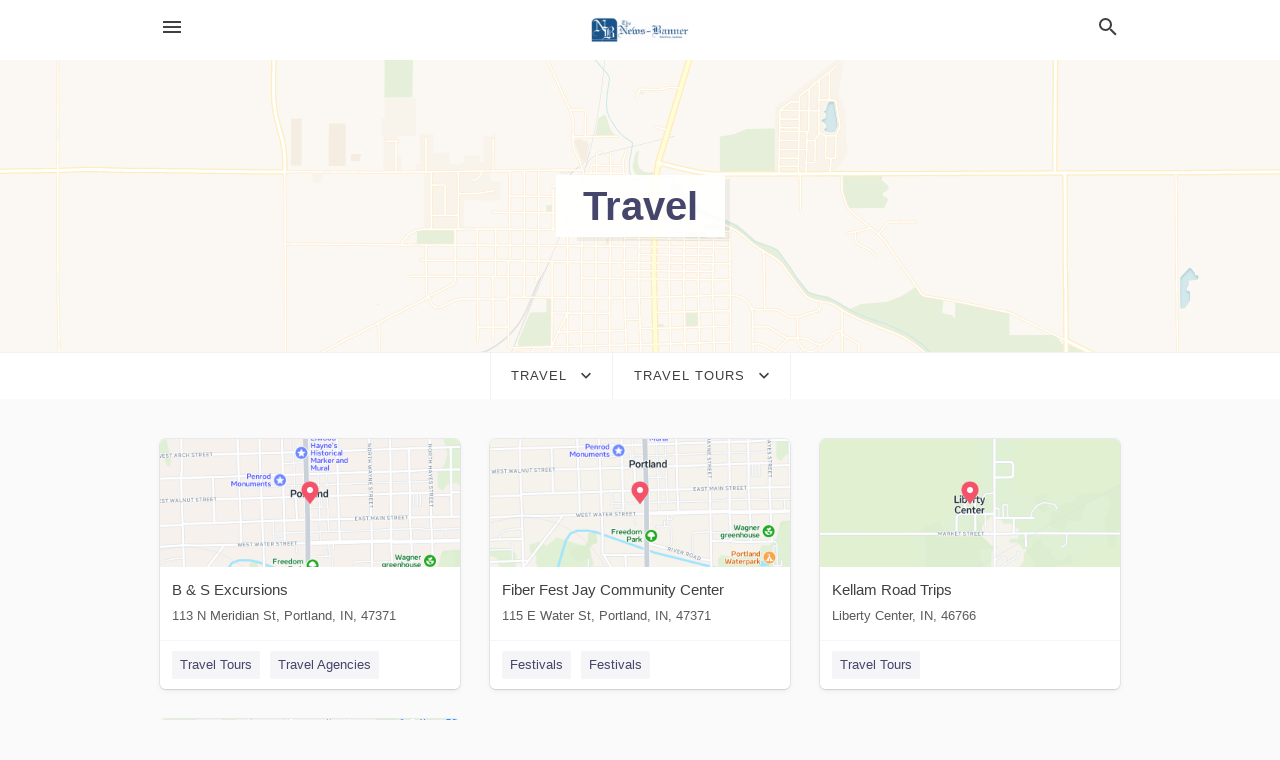

--- FILE ---
content_type: text/html; charset=utf-8
request_url: https://local.news-banner.com/categories/travel/travel-tours
body_size: 7007
content:
<!DOCTYPE html>
<html lang="en" data-acm-directory="false">
  <head>
    <meta charset="utf-8">
    <meta name="viewport" content="initial-scale=1, width=device-width" />
    <!-- PWA Meta Tags -->
    <meta name="apple-mobile-web-app-capable" content="yes">
    <meta name="apple-mobile-web-app-status-bar-style" content="black-translucent">
    <meta name="apple-mobile-web-app-title" content="Travel Tours in Bluffton - The News-Banner">
    <link rel="apple-touch-icon" href="/directory-favicon.ico" />
    <!-- Primary Meta Tags -->
    <title>Travel Tours in Bluffton - The News-Banner</title>
    <meta name="title" content="Travel Tours in Bluffton - The News-Banner">
    <meta name="description" content="">
    <link rel="shortcut icon" href="/directory-favicon.ico" />
    <meta itemprop="image" content="">

    <!-- Open Graph / Facebook -->
    <meta property="og:url" content="https://local.news-banner.com/categories/travel/travel-tours">
    <meta property="og:type" content="website">
    <meta property="og:title" content="Travel Tours in Bluffton - The News-Banner">
    <meta property="og:description" content="">
    <meta property="og:image" content="">

    <!-- Twitter -->
    <meta property="twitter:url" content="https://local.news-banner.com/categories/travel/travel-tours">
    <meta property="twitter:title" content="Travel Tours in Bluffton - The News-Banner">
    <meta property="twitter:description" content="">
    <meta property="twitter:image" content="">
    <meta property="twitter:card" content="summary_large_image">


    <!-- Google Search Console -->
      <meta name="google-site-verification" content="sG9siIddoyltddxlxHjZbECkpiEkzjQUN5D-s5GioWQ" />


    <!-- Other Assets -->
      <link rel="stylesheet" href="https://unpkg.com/leaflet@1.6.0/dist/leaflet.css" integrity="sha512-xwE/Az9zrjBIphAcBb3F6JVqxf46+CDLwfLMHloNu6KEQCAWi6HcDUbeOfBIptF7tcCzusKFjFw2yuvEpDL9wQ==" crossorigin=""/>


    <!-- Google Analytics -->

    <link rel="stylesheet" media="screen" href="/assets/directory/index-6310c8ac59b93e25ce92cc25b62d97b9cbcdde25f539802db393fcc7bbe68443.css" />
      <style>
#header a.publisher-logo { opacity: 1; }
#header.home a.publisher-logo { height: 100px; }

body.embed #content.embed-content .hero-map { background: #15496d !important; } 
body.embed #content.embed-content .hero-map:before, body.embed #content.embed-content .hero-map:after { display: none !Important; } 
</style>
<meta name="google-site-verification" content="gK7y7CKIhoM5kX9bBTcBRuxSkbcJ2UfMbVYjSQfjg5c" />


    <script>
//<![CDATA[

      const MESEARCH_KEY = "";

//]]>
</script>
      <script src="/assets/directory/resources/jquery.min-cc83565074b3fa7f2283f7f4d56b90ad171ede87008448ed5d2e91c50575bed1.js"></script>
      <link rel="stylesheet" media="screen" href="/assets/directory/materialdesignicons.min-48f4b6fe09d418c1c1f6eee285bbce3fb85622a0441028caebb7f1f65015de2b.css" />
  </head>

  <body class="preload" data-theme="">


    <style>
      :root {
        --color-link-alt: #6772E5 !important;
      }
    </style>

    <div class="blocker-banner" id="blocker-banner" style="display: none;">
      <div class="blocker-banner-interior">
        <span class="icon mdi mdi-alert"></span>
        <div class="blocker-banner-title">We notice you're using an ad blocker.</div>
        <div class="blocker-banner-text">Since the purpose of this site is to display digital ads, please disable your ad blocker to prevent content from breaking.</div>
        <span class="close mdi mdi-close"></span>
      </div>
    </div>

    <div class="wrapper">
      <div class="header ">
  <div class="header-main">
    <div class="container ">
      <style>
  body {
    font-family: "Arial", sans-serif;
  }
</style>
<a class="logo" href=/ aria-label="Business logo clickable to go to the home page">
    <img src="https://assets.secure.ownlocal.com/img/logos/1725/original_logos.png?1689096109" alt="The News-Banner">
</a>
<a class="mdi main-nav-item mdi-menu menu-container" aria-label="hamburger menu" aria-expanded="false" href="."></a>
<a class="mdi main-nav-item search-icon" style="right: 20px;left: auto;" href="." title="Search business collapsed">
  <svg class="magnify-icon" xmlns="http://www.w3.org/2000/svg" width="1em" height="1em" viewBox="0 0 24 24">
    <path fill="#404040" d="M9.5 3A6.5 6.5 0 0 1 16 9.5c0 1.61-.59 3.09-1.56 4.23l.27.27h.79l5 5l-1.5 1.5l-5-5v-.79l-.27-.27A6.52 6.52 0 0 1 9.5 16A6.5 6.5 0 0 1 3 9.5A6.5 6.5 0 0 1 9.5 3m0 2C7 5 5 7 5 9.5S7 14 9.5 14S14 12 14 9.5S12 5 9.5 5" />
  </svg>
  <svg class="ex-icon" xmlns="http://www.w3.org/2000/svg" width="1em" height="1em" viewBox="0 0 24 24">
    <path fill="#404040" d="M6.4 19L5 17.6l5.6-5.6L5 6.4L6.4 5l5.6 5.6L17.6 5L19 6.4L13.4 12l5.6 5.6l-1.4 1.4l-5.6-5.6z" />
  </svg>
</a>
<ul class="nav">
  <li><a href="/" aria-label="directory home"><span class="mdi mdi-home"></span><span>Directory Home</span></a></li>
  <li><a href="/shop-local" aria-label="shop local"><span class="mdi mdi-storefront"></span><span>Shop Local</span></a></li>
  <li>
    <li><a href="/ads" aria-label="printed ads"><span class="mdi mdi-newspaper"></span><span>Print Ads</span></a></li>
  <li><a href="/categories" aria-label="categories"><span class="mdi mdi-layers-outline"></span><span>Categories</span></a></li>
  <li>
    <a href="http://www.news-banner.com/"  aria-label="newspaper name">
      <span class="mdi mdi-home-outline"></span><span>The News-Banner</span>
    </a>
  </li>
</ul>
<div class="header-search">
  <svg xmlns="http://www.w3.org/2000/svg" width="20px" height="20px" viewBox="0 2 25 25">
    <path fill="#404040" d="M9.5 3A6.5 6.5 0 0 1 16 9.5c0 1.61-.59 3.09-1.56 4.23l.27.27h.79l5 5l-1.5 1.5l-5-5v-.79l-.27-.27A6.52 6.52 0 0 1 9.5 16A6.5 6.5 0 0 1 3 9.5A6.5 6.5 0 0 1 9.5 3m0 2C7 5 5 7 5 9.5S7 14 9.5 14S14 12 14 9.5S12 5 9.5 5"></path>
  </svg>
    <form action="/businesses" accept-charset="UTF-8" method="get"><input name="utf8" type="hidden" value="&#x2713;" />
      <input class="search-box" autocomplete="off" type="text" placeholder="Search for businesses" name="q" value="" />
</form></div>

    </div>
  </div>
</div>


      <div class="page-hero">
  <div class="page-hero-inner">
    <h1><span class="highlight"><span>Travel</span></h1>
  </div>
  <div id="map" class="page-map"></div>
</div>
<div class="subheader page-dropdowns">
  <ul>
    <li>
      <label><span>Travel</span></label>
      <select name="category" id="category"><option data-link="/categories/agriculture" value="agriculture">Agriculture</option>
<option data-link="/categories/arts-and-entertainment" value="arts-and-entertainment">Arts &amp; Entertainment</option>
<option data-link="/categories/auto" value="auto">Auto</option>
<option data-link="/categories/beauty-and-wellness" value="beauty-and-wellness">Beauty &amp; Wellness</option>
<option data-link="/categories/communication" value="communication">Communication</option>
<option data-link="/categories/community" value="community">Community</option>
<option data-link="/categories/construction" value="construction">Construction</option>
<option data-link="/categories/education" value="education">Education</option>
<option data-link="/categories/finance" value="finance">Finance</option>
<option data-link="/categories/food-and-beverage" value="food-and-beverage">Food and Beverage</option>
<option data-link="/categories/house-and-home" value="house-and-home">House &amp; Home</option>
<option data-link="/categories/insurance" value="insurance">Insurance</option>
<option data-link="/categories/legal" value="legal">Legal</option>
<option data-link="/categories/manufacturing" value="manufacturing">Manufacturing</option>
<option data-link="/categories/medical" value="medical">Medical</option>
<option data-link="/categories/nightlife" value="nightlife">Nightlife</option>
<option data-link="/categories/pets-and-animals" value="pets-and-animals">Pets &amp; Animals</option>
<option data-link="/categories/philanthropy" value="philanthropy">Philanthropy</option>
<option data-link="/categories/photo-and-video" value="photo-and-video">Photo &amp; Video</option>
<option data-link="/categories/public-services" value="public-services">Public Services</option>
<option data-link="/categories/real-estate" value="real-estate">Real Estate</option>
<option data-link="/categories/recreation" value="recreation">Recreation</option>
<option data-link="/categories/religion" value="religion">Religion</option>
<option data-link="/categories/services" value="services">Services</option>
<option data-link="/categories/shop-local" value="shop-local">Shop Local</option>
<option data-link="/categories/shopping" value="shopping">Shopping</option>
<option data-link="/categories/technical" value="technical">Technical</option>
<option data-link="/categories/transportation" value="transportation">Transportation</option>
<option data-link="/categories/travel" selected="selected" value="travel">Travel</option>
<option data-link="/categories/utilities" value="utilities">Utilities</option></select>
    </li>
    <li>
      <label><span>Travel Tours</span></label>
      <select name="sub_category" id="sub_category"><option data-link="/categories/travel" value="All Businesses">All Businesses</option>
<option disabled="disabled" value="0">----</option>
<option data-link="/categories/travel/airline-ticket-agency" value="airline-ticket-agency">Airline Ticket Agency</option>
<option data-link="/categories/travel/airport-hotel" value="airport-hotel">Airport Hotel</option>
<option data-link="/categories/travel/balloon-ride-tour-agency" value="balloon-ride-tour-agency">Balloon Ride Tour Agency</option>
<option data-link="/categories/travel/beach-resort" value="beach-resort">Beach Resort</option>
<option data-link="/categories/travel/bed-&amp;-breakfast" value="bed-&amp;-breakfast">Bed &amp; Breakfast</option>
<option data-link="/categories/travel/bed-and-breakfasts" value="bed-and-breakfasts">Bed and Breakfasts</option>
<option data-link="/categories/travel/boat-tour-agency" value="boat-tour-agency">Boat Tour Agency</option>
<option data-link="/categories/travel/boatel" value="boatel">Boatel</option>
<option data-link="/categories/travel/boutique-hotel" value="boutique-hotel">Boutique Hotel</option>
<option data-link="/categories/travel/budget-hotel" value="budget-hotel">Budget Hotel</option>
<option data-link="/categories/travel/budget-japanese-inn" value="budget-japanese-inn">Budget Japanese Inn</option>
<option data-link="/categories/travel/bus-ticket-agency" value="bus-ticket-agency">Bus Ticket Agency</option>
<option data-link="/categories/travel/bus-tour-agency" value="bus-tour-agency">Bus Tour Agency</option>
<option data-link="/categories/travel/business-hotel" value="business-hotel">Business Hotel</option>
<option data-link="/categories/travel/cabin-rental-agency" value="cabin-rental-agency">Cabin Rental Agency</option>
<option data-link="/categories/travel/campground" value="campground">Campground</option>
<option data-link="/categories/travel/camping-farm" value="camping-farm">Camping Farm</option>
<option data-link="/categories/travel/canoe-&amp;-kayak-tour-agency" value="canoe-&amp;-kayak-tour-agency">Canoe &amp; Kayak Tour Agency</option>
<option data-link="/categories/travel/capsule-hotel" value="capsule-hotel">Capsule Hotel</option>
<option data-link="/categories/travel/car-rental" value="car-rental">Car Rental</option>
<option data-link="/categories/travel/car-rental-agency" value="car-rental-agency">Car Rental Agency</option>
<option data-link="/categories/travel/car-sharing-location" value="car-sharing-location">Car Sharing Location</option>
<option data-link="/categories/travel/castle" value="castle">Castle</option>
<option data-link="/categories/travel/castle-hotel" value="castle-hotel">Castle Hotel</option>
<option data-link="/categories/travel/chalet" value="chalet">Chalet</option>
<option data-link="/categories/travel/charter-bus" value="charter-bus">Charter Bus</option>
<option data-link="/categories/travel/conference-hotel" value="conference-hotel">Conference Hotel</option>
<option data-link="/categories/travel/cottage" value="cottage">Cottage</option>
<option data-link="/categories/travel/cottage-rental" value="cottage-rental">Cottage Rental</option>
<option data-link="/categories/travel/cottage-village" value="cottage-village">Cottage Village</option>
<option data-link="/categories/travel/country-house" value="country-house">Country House</option>
<option data-link="/categories/travel/cruise-agency" value="cruise-agency">Cruise Agency</option>
<option data-link="/categories/travel/cruise-line-company" value="cruise-line-company">Cruise Line Company</option>
<option data-link="/categories/travel/cruise-terminal" value="cruise-terminal">Cruise Terminal</option>
<option data-link="/categories/travel/dude-ranch" value="dude-ranch">Dude Ranch</option>
<option data-link="/categories/travel/extended-stay-hotel" value="extended-stay-hotel">Extended Stay Hotel</option>
<option data-link="/categories/travel/family-hotel" value="family-hotel">Family Hotel</option>
<option data-link="/categories/travel/farm-household-tour" value="farm-household-tour">Farm Household Tour</option>
<option data-link="/categories/travel/farmstay" value="farmstay">Farmstay</option>
<option data-link="/categories/travel/free-parking-lot" value="free-parking-lot">Free Parking Lot</option>
<option data-link="/categories/travel/gas-stations" value="gas-stations">Gas Stations</option>
<option data-link="/categories/travel/golf-resort" value="golf-resort">Golf Resort</option>
<option data-link="/categories/travel/group-accommodation" value="group-accommodation">Group Accommodation</option>
<option data-link="/categories/travel/guest-house" value="guest-house">Guest House</option>
<option data-link="/categories/travel/helicopter-charter" value="helicopter-charter">Helicopter Charter</option>
<option data-link="/categories/travel/helicopter-tour-agency" value="helicopter-tour-agency">Helicopter Tour Agency</option>
<option data-link="/categories/travel/holiday-accommodation-service" value="holiday-accommodation-service">Holiday Accommodation Service</option>
<option data-link="/categories/travel/holiday-apartment" value="holiday-apartment">Holiday Apartment</option>
<option data-link="/categories/travel/holiday-home" value="holiday-home">Holiday Home</option>
<option data-link="/categories/travel/homestay" value="homestay">Homestay</option>
<option data-link="/categories/travel/hostel" value="hostel">Hostel</option>
<option data-link="/categories/travel/hot-spring-hotel" value="hot-spring-hotel">Hot Spring Hotel</option>
<option data-link="/categories/travel/hotel" value="hotel">Hotel</option>
<option data-link="/categories/travel/hotels-and-motels" value="hotels-and-motels">Hotels And Motels</option>
<option data-link="/categories/travel/houseboat-rental-service" value="houseboat-rental-service">Houseboat Rental Service</option>
<option data-link="/categories/travel/indoor-lodging" value="indoor-lodging">Indoor Lodging</option>
<option data-link="/categories/travel/inn" value="inn">Inn</option>
<option data-link="/categories/travel/japanese-inn-with-hot-spring" value="japanese-inn-with-hot-spring">Japanese Inn With Hot Spring</option>
<option data-link="/categories/travel/japanese-inns" value="japanese-inns">Japanese Inns</option>
<option data-link="/categories/travel/limousine-service" value="limousine-service">Limousine Service</option>
<option data-link="/categories/travel/limousine-service" value="limousine-service">Limousine Service</option>
<option data-link="/categories/travel/lodge" value="lodge">Lodge</option>
<option data-link="/categories/travel/lodging" value="lodging">Lodging</option>
<option data-link="/categories/travel/love-hotel" value="love-hotel">Love Hotel</option>
<option data-link="/categories/travel/luxury-hotel" value="luxury-hotel">Luxury Hotel</option>
<option data-link="/categories/travel/manor-house" value="manor-house">Manor House</option>
<option data-link="/categories/travel/memorial-estate" value="memorial-estate">Memorial Estate</option>
<option data-link="/categories/travel/motel" value="motel">Motel</option>
<option data-link="/categories/travel/motorcycle-rental-agency" value="motorcycle-rental-agency">Motorcycle Rental Agency</option>
<option data-link="/categories/travel/mountain-cabin" value="mountain-cabin">Mountain Cabin</option>
<option data-link="/categories/travel/non-smoking-holiday-home" value="non-smoking-holiday-home">Non Smoking Holiday Home</option>
<option data-link="/categories/travel/parking-garage" value="parking-garage">Parking Garage</option>
<option data-link="/categories/travel/parking-lot" value="parking-lot">Parking Lot</option>
<option data-link="/categories/travel/parking-lot-for-bicycles" value="parking-lot-for-bicycles">Parking Lot for Bicycles</option>
<option data-link="/categories/travel/parking-lot-for-motorcycles" value="parking-lot-for-motorcycles">Parking Lot for Motorcycles</option>
<option data-link="/categories/travel/parking-lots" value="parking-lots">Parking Lots</option>
<option data-link="/categories/travel/pet-friendly-accommodation" value="pet-friendly-accommodation">Pet Friendly Accommodation</option>
<option data-link="/categories/travel/public-transit" value="public-transit">Public Transit</option>
<option data-link="/categories/travel/rv-park" value="rv-park">RV Park</option>
<option data-link="/categories/travel/recreational-vehicle-rental-agency" value="recreational-vehicle-rental-agency">Recreational Vehicle Rental Agency</option>
<option data-link="/categories/travel/resort" value="resort">Resort</option>
<option data-link="/categories/travel/resorts" value="resorts">Resorts</option>
<option data-link="/categories/travel/rest-stop" value="rest-stop">Rest Stop</option>
<option data-link="/categories/travel/retreat-center" value="retreat-center">Retreat Center</option>
<option data-link="/categories/travel/scuba-tour-agency" value="scuba-tour-agency">SCUBA Tour Agency</option>
<option data-link="/categories/travel/school-youth-hostel" value="school-youth-hostel">School Youth Hostel</option>
<option data-link="/categories/travel/scooter-rental-service" value="scooter-rental-service">Scooter Rental Service</option>
<option data-link="/categories/travel/self-catering-accommodation" value="self-catering-accommodation">Self-Catering Accommodation</option>
<option data-link="/categories/travel/serviced-accommodation" value="serviced-accommodation">Serviced Accommodation</option>
<option data-link="/categories/travel/sightseeing-tour-agency" value="sightseeing-tour-agency">Sightseeing Tour Agency</option>
<option data-link="/categories/travel/ski-rental-service" value="ski-rental-service">Ski Rental Service</option>
<option data-link="/categories/travel/ski-resort" value="ski-resort">Ski Resort</option>
<option data-link="/categories/travel/snowboard-rental-service" value="snowboard-rental-service">Snowboard Rental Service</option>
<option data-link="/categories/travel/snowmobile-rental-service" value="snowmobile-rental-service">Snowmobile Rental Service</option>
<option data-link="/categories/travel/spa-resort" value="spa-resort">Spa Resort</option>
<option data-link="/categories/travel/spa-town" value="spa-town">Spa Town</option>
<option data-link="/categories/travel/sport-tour-agency" value="sport-tour-agency">Sport Tour Agency</option>
<option data-link="/categories/travel/taxi-and-ridesharing" value="taxi-and-ridesharing">Taxi and Ridesharing</option>
<option data-link="/categories/travel/toll-road-rest-stop" value="toll-road-rest-stop">Toll Road Rest Stop</option>
<option data-link="/categories/travel/tour-agency" value="tour-agency">Tour Agency</option>
<option data-link="/categories/travel/tour-operator" value="tour-operator">Tour Operator</option>
<option data-link="/categories/travel/tourist-attraction" value="tourist-attraction">Tourist Attraction</option>
<option data-link="/categories/travel/tourist-information-center" value="tourist-information-center">Tourist Information Center</option>
<option data-link="/categories/travel/train-ticket-agency" value="train-ticket-agency">Train Ticket Agency</option>
<option data-link="/categories/travel/train-ticket-counter" value="train-ticket-counter">Train Ticket Counter</option>
<option data-link="/categories/travel/travel-agencies" value="travel-agencies">Travel Agencies</option>
<option data-link="/categories/travel/travel-agency" value="travel-agency">Travel Agency</option>
<option data-link="/categories/travel/travel-tours" selected="selected" value="travel-tours">Travel Tours</option>
<option data-link="/categories/travel/travellers-lodge" value="travellers-lodge">Travellers Lodge</option>
<option data-link="/categories/travel/truck-wash" value="truck-wash">Truck Wash</option>
<option data-link="/categories/travel/vacation-home-rental-agency" value="vacation-home-rental-agency">Vacation Home Rental Agency</option>
<option data-link="/categories/travel/vacation-rentals" value="vacation-rentals">Vacation Rentals</option>
<option data-link="/categories/travel/villa" value="villa">Villa</option>
<option data-link="/categories/travel/water-transport" value="water-transport">Water Transport</option>
<option data-link="/categories/travel/wellness-hotel" value="wellness-hotel">Wellness Hotel</option>
<option data-link="/categories/travel/whale-watching-tour-agency" value="whale-watching-tour-agency">Whale Watching Tour Agency</option>
<option data-link="/categories/travel/yakatabune" value="yakatabune">Yakatabune</option>
<option data-link="/categories/travel/youth-hostel" value="youth-hostel">Youth Hostel</option></select>
    </li>
  </ul>
</div>
<section class="standalone">
  <div class="container">
    <ul id="businesses_entity" class="cards">
      
<li class="" data-entity-id="26921670" data-name="B &amp; S Excursions" data-entity-type="business" data-controller="categories" data-action="show">
  <a itemscope itemtype="http://schema.org/LocalBusiness" class="card-top" href="/portland-in/b-and-s-excursions-260-726-6577" title="B &amp; S Excursions" aria-label="B &amp; S Excursions 113 N Meridian St, Portland, IN, 47371" >
    <div
      class="image "
        style= "background-image: url('https://fbcdn.net/static_map.php?size=400x400&amp;zoom=15&amp;markers=40.434%2C-84.9777&amp;scale=2');"
    >
    </div>
    <div class="card-info">
      <div itemprop="name" class="name">B &amp; S Excursions</div>
      <span itemprop="address" itemscope itemtype="http://schema.org/PostalAddress">
        <div itemprop="streetAddress" class="details">113 N Meridian St, Portland, IN, 47371</div>
      </span>
    </div>
  </a>
  <div class="card-bottom">

    
<a class="tag" href="/categories/travel/travel-tours">
  Travel Tours
</a>

<a class="tag" href="/categories/travel/travel-agencies">
  Travel Agencies
</a>

  </div>
</li>

<li class="" data-entity-id="68711002" data-name="Fiber Fest Jay Community Center" data-entity-type="business" data-controller="categories" data-action="show">
  <a itemscope itemtype="http://schema.org/LocalBusiness" class="card-top" href="/portland-in/fiber-fest-jay-community-center-260-726-3366" title="Fiber Fest Jay Community Center" aria-label="Fiber Fest Jay Community Center 115 E Water St, Portland, IN, 47371" >
    <div
      class="image "
        style= "background-image: url('https://fbcdn.net/static_map.php?size=400x400&amp;zoom=15&amp;markers=40.4327%2C-84.9782&amp;scale=2');"
    >
    </div>
    <div class="card-info">
      <div itemprop="name" class="name">Fiber Fest Jay Community Center</div>
      <span itemprop="address" itemscope itemtype="http://schema.org/PostalAddress">
        <div itemprop="streetAddress" class="details">115 E Water St, Portland, IN, 47371</div>
      </span>
    </div>
  </a>
  <div class="card-bottom">

    
<a class="tag" href="/categories/arts-and-entertainment/festivals">
  Festivals
</a>

<a class="tag" href="/categories/arts-and-entertainment/festivals">
  Festivals
</a>

  </div>
</li>

<li class="" data-entity-id="69068480" data-name="Kellam Road Trips" data-entity-type="business" data-controller="categories" data-action="show">
  <a itemscope itemtype="http://schema.org/LocalBusiness" class="card-top" href="/liberty%20center-in/kellam-road-trips-260-228-0365" title="Kellam Road Trips" aria-label="Kellam Road Trips Liberty Center, IN, 46766" >
    <div
      class="image "
        style= "background-image: url('https://fbcdn.net/static_map.php?size=400x400&amp;zoom=15&amp;markers=40.6992%2C-85.2805&amp;scale=2');"
    >
    </div>
    <div class="card-info">
      <div itemprop="name" class="name">Kellam Road Trips</div>
      <span itemprop="address" itemscope itemtype="http://schema.org/PostalAddress">
        <div itemprop="streetAddress" class="details">Liberty Center, IN, 46766</div>
      </span>
    </div>
  </a>
  <div class="card-bottom">

    
<a class="tag" href="/categories/travel/travel-tours">
  Travel Tours
</a>

  </div>
</li>

<li class="" data-entity-id="68757330" data-name="Don Ray Drive-A-Way Co" data-entity-type="business" data-controller="categories" data-action="show">
  <a itemscope itemtype="http://schema.org/LocalBusiness" class="card-top" href="/decatur-in/don-ray-drive-a-way-co-260-728-2400" title="Don Ray Drive-A-Way Co" aria-label="Don Ray Drive-A-Way Co 1400 S 13th St, Decatur, IN, 46733" >
    <div
      class="image "
        style= "background-image: url('https://fbcdn.net/static_map.php?size=400x400&amp;zoom=15&amp;markers=40.8127%2C-84.9363&amp;scale=2');"
    >
    </div>
    <div class="card-info">
      <div itemprop="name" class="name">Don Ray Drive-A-Way Co</div>
      <span itemprop="address" itemscope itemtype="http://schema.org/PostalAddress">
        <div itemprop="streetAddress" class="details">1400 S 13th St, Decatur, IN, 46733</div>
      </span>
    </div>
  </a>
  <div class="card-bottom">

    
<a class="tag" href="/categories/education/driving-instructors">
  Driving Instructors
</a>

<a class="tag" href="/categories/services/heating-and-air-conditioning">
  Heating and Air Conditioning
</a>

  </div>
</li>

    </ul>
      <button class="load-more load-more-hover">
        <span class="mdi mdi-chevron-down"></span><span>Load more</span>
      </button>
  </div>
</section>

<script>let coordinates = [40.7403, -85.1727];</script>
<script src="//unpkg.com/leaflet@1.6.0/dist/leaflet.js"></script>
<script src="/assets/directory/categories-c4f2c6f720e1e0ec49097458a49b4c0f008a490db4f071e2a68b93a5308b9bd0.js"></script>

      <div class="footer">
  <div class="container">
    <div class="footer-top">
      <div class="links categories">
        <p class="footer-title">Categories</p>
        <ul>
          
<li>
  <a href="/categories/agriculture" aria-label='category Agriculture' >
    <span>
      Agriculture
    </span>
  </a>
</li>

<li>
  <a href="/categories/arts-and-entertainment" aria-label='category Arts and Entertainment' >
    <span>
      Arts and Entertainment
    </span>
  </a>
</li>

<li>
  <a href="/categories/auto" aria-label='category Auto' >
    <span>
      Auto
    </span>
  </a>
</li>

<li>
  <a href="/categories/beauty-and-wellness" aria-label='category Beauty and Wellness' >
    <span>
      Beauty and Wellness
    </span>
  </a>
</li>

<li>
  <a href="/categories/communication" aria-label='category Communication' >
    <span>
      Communication
    </span>
  </a>
</li>

<li>
  <a href="/categories/community" aria-label='category Community' >
    <span>
      Community
    </span>
  </a>
</li>

<li>
  <a href="/categories/construction" aria-label='category Construction' >
    <span>
      Construction
    </span>
  </a>
</li>

<li>
  <a href="/categories/education" aria-label='category Education' >
    <span>
      Education
    </span>
  </a>
</li>

<li>
  <a href="/categories/finance" aria-label='category Finance' >
    <span>
      Finance
    </span>
  </a>
</li>

<li>
  <a href="/categories/food-and-beverage" aria-label='category Food and Beverage' >
    <span>
      Food and Beverage
    </span>
  </a>
</li>

<li>
  <a href="/categories/house-and-home" aria-label='category House and Home' >
    <span>
      House and Home
    </span>
  </a>
</li>

<li>
  <a href="/categories/insurance" aria-label='category Insurance' >
    <span>
      Insurance
    </span>
  </a>
</li>

<li>
  <a href="/categories/legal" aria-label='category Legal' >
    <span>
      Legal
    </span>
  </a>
</li>

<li>
  <a href="/categories/manufacturing" aria-label='category Manufacturing' >
    <span>
      Manufacturing
    </span>
  </a>
</li>

<li>
  <a href="/categories/medical" aria-label='category Medical' >
    <span>
      Medical
    </span>
  </a>
</li>

<li>
  <a href="/categories/nightlife" aria-label='category Nightlife' >
    <span>
      Nightlife
    </span>
  </a>
</li>

<li>
  <a href="/categories/pets-and-animals" aria-label='category Pets and Animals' >
    <span>
      Pets and Animals
    </span>
  </a>
</li>

<li>
  <a href="/categories/philanthropy" aria-label='category Philanthropy' >
    <span>
      Philanthropy
    </span>
  </a>
</li>

<li>
  <a href="/categories/photo-and-video" aria-label='category Photo and Video' >
    <span>
      Photo and Video
    </span>
  </a>
</li>

<li>
  <a href="/categories/public-services" aria-label='category Public Services' >
    <span>
      Public Services
    </span>
  </a>
</li>

<li>
  <a href="/categories/real-estate" aria-label='category Real Estate' >
    <span>
      Real Estate
    </span>
  </a>
</li>

<li>
  <a href="/categories/recreation" aria-label='category Recreation' >
    <span>
      Recreation
    </span>
  </a>
</li>

<li>
  <a href="/categories/religion" aria-label='category Religion' >
    <span>
      Religion
    </span>
  </a>
</li>

<li>
  <a href="/categories/services" aria-label='category Services' >
    <span>
      Services
    </span>
  </a>
</li>

<li>
  <a href="/categories/shop-local" aria-label='category Shop Local' >
    <span>
      Shop Local
    </span>
  </a>
</li>

<li>
  <a href="/categories/shopping" aria-label='category Shopping' >
    <span>
      Shopping
    </span>
  </a>
</li>

<li>
  <a href="/categories/technical" aria-label='category Technical' >
    <span>
      Technical
    </span>
  </a>
</li>

<li>
  <a href="/categories/transportation" aria-label='category Transportation' >
    <span>
      Transportation
    </span>
  </a>
</li>

<li>
  <a href="/categories/travel" aria-label='category Travel' >
    <span>
      Travel
    </span>
  </a>
</li>

<li>
  <a href="/categories/utilities" aria-label='category Utilities' >
    <span>
      Utilities
    </span>
  </a>
</li>

        </ul>
      </div>
      <div class="links">
        <p class="footer-title">Directory</p>
        <ul>
          <li><a href="/promote">Get Verified</a></li>
          <li>
            <a href="https://admin.austin.ownlocal.com/login?p=1703" >
              <span>Login</span> 
            </a>
          </li>
          

          <li><a href="/terms">Terms of Service</a></li>
          <li><a href="/privacy">Privacy policy</a></li>
          <li><a href="/got-to-top" class="back-to-top">Go To Top</a></li>
        </ul>
      </div>
      <div class="clear"></div>
    </div>
  </div>
  <div class="footer-bottom">
    <div class="copyright">
      <div class="container">
        © 2025 
        <a href="http://www.news-banner.com/" >
          The News-Banner
          </a>. Powered by <a href="http://ownlocal.com" target="_blank" class="bold-link">OwnLocal</a><span> – helping local media with innovative <a href="https://ownlocal.com/products" target="_blank">print to web</a> and directory software</span>.
      </div>
    </div>
  </div>
</div>

    </div>
    <script src="/assets/directory/index-01a46f380a294721001fdb5b6fa4527387f5735fecc5147070c30ddc0535819b.js" defer="defer"></script>


      <script>
        // AdBlock detection
        fetch('https://admin.ownlocal.com/api/adblock')
          .then(response => {
            if (!response.ok) {
              throw new Error('Network response was not ok');
            }
            return response.text();
          })
          .catch(error => {
            // Handle error, such as showing the blocker banner
            document.getElementById('blocker-banner').style.display = 'block';
          });
      </script>
    <script src="/assets/directory/interactions-94b94e5543a4fafa533ad8e070af058f02d3579be76bc7514b7946f72adf71d4.js" defer="defer"></script>
  </body>
</html>

<!-- RENDERED TIME: Tuesday, 11 Nov 2025 07:27:24 Central Time (US & Canada) -->
